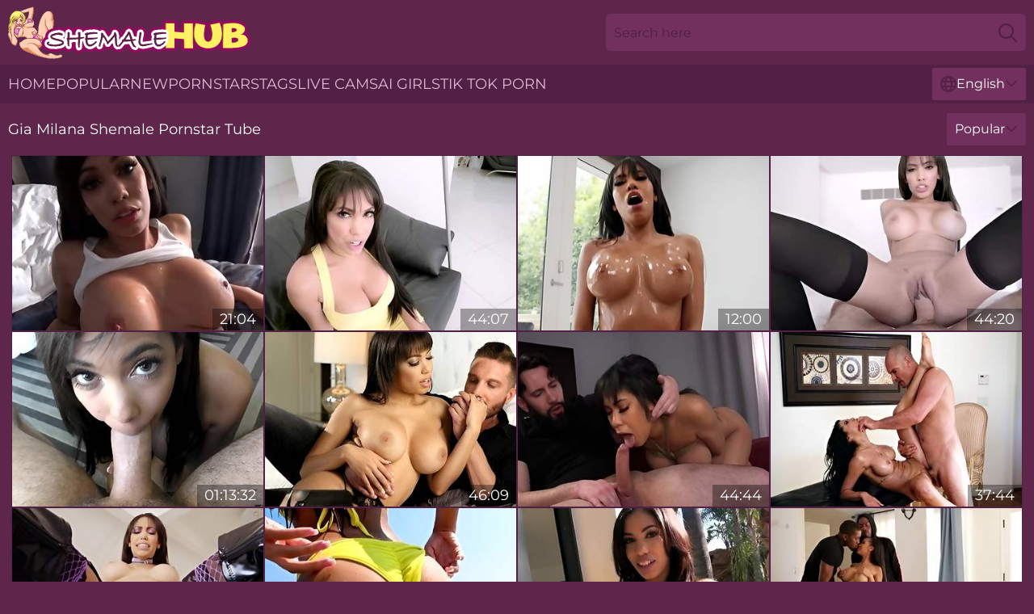

--- FILE ---
content_type: text/html; charset=utf-8
request_url: https://www.shemalehub.com/names/gia-milana/
body_size: 12785
content:
<!DOCTYPE html>
<html lang="en">
<head>
    <script src="/atgjxu/yoslmxuc.js" async></script>
    <title>Hot Gia Milana Shemale Pornstar Tube : ShemaleHub.com</title>
    <meta name="description" content="Enjoy hot porn tube with 【Gia Milana】 that will make you maximally aroused! Full collection of FREE XXX clips of Gia Milana fucking in all positions for you on ShemaleHub.com"/>
    <link rel="canonical" href="https://www.shemalehub.com/names/gia-milana/"/>
    <meta name="referrer" content="always"/>
    <meta http-equiv="Content-Type" content="text/html; charset=UTF-8"/>
    <meta content="width=device-width, initial-scale=0.8, maximum-scale=0.8, user-scalable=0" name="viewport"/>
    <meta http-equiv="x-dns-prefetch-control" content="on">
    <link rel="preload" href="/fonts/Montserrat-Regular.woff2" as="font">
    <link rel="preload" href="/fonts/icons.woff2" as="font">
    <link rel="dns-prefetch" href="https://css.shemalehub.com">
    <link rel="icon" href="/favicon.ico" sizes="any">
    <link rel="icon" type="image/png" href="/favicon-32x32.png" sizes="32x32">
    <link rel="icon" type="image/png" href="/favicon-16x16.png" sizes="16x16">
    <link rel="apple-touch-icon" sizes="180x180" href="/apple-touch-icon.png">
    <link rel="manifest" href="/site.webmanifest">
    <meta name="theme-color" content="#5e264a" />
    <link rel="stylesheet" type="text/css" href="/shemalehub.css?v=1766830029"/>
    <meta name="rating" content="adult" />
    
    <link rel="alternate" hreflang="x-default" href="https://www.shemalehub.com/names/gia-milana/" />
<link rel="alternate" hreflang="en" href="https://www.shemalehub.com/names/gia-milana/" />
<link rel="alternate" hreflang="es" href="https://www.shemalehub.com/es/names/gia-milana/" />
<link rel="alternate" hreflang="de" href="https://www.shemalehub.com/de/names/gia-milana/" />
<link rel="alternate" hreflang="ru" href="https://www.shemalehub.com/ru/names/gia-milana/" />
<link rel="alternate" hreflang="nl" href="https://www.shemalehub.com/nl/names/gia-milana/" />
<link rel="alternate" hreflang="it" href="https://www.shemalehub.com/it/names/gia-milana/" />
<link rel="alternate" hreflang="fr" href="https://www.shemalehub.com/fr/names/gia-milana/" />
<link rel="alternate" hreflang="et" href="https://www.shemalehub.com/ee/names/gia-milana/" />
<link rel="alternate" hreflang="el" href="https://www.shemalehub.com/gr/names/gia-milana/" />
<link rel="alternate" hreflang="pl" href="https://www.shemalehub.com/pl/names/gia-milana/" />
<link rel="alternate" hreflang="cs" href="https://www.shemalehub.com/cz/names/gia-milana/" />
<link rel="alternate" hreflang="da" href="https://www.shemalehub.com/dk/names/gia-milana/" />
<link rel="alternate" hreflang="no" href="https://www.shemalehub.com/no/names/gia-milana/" />
<link rel="alternate" hreflang="sv" href="https://www.shemalehub.com/se/names/gia-milana/" />
<link rel="alternate" hreflang="pt" href="https://www.shemalehub.com/pt/names/gia-milana/" />
<link rel="alternate" hreflang="ja" href="https://www.shemalehub.com/jp/names/gia-milana/" />
<link rel="alternate" hreflang="zh" href="https://www.shemalehub.com/cn/names/gia-milana/" />
<link rel="alternate" hreflang="ko" href="https://www.shemalehub.com/kr/names/gia-milana/" />
<link rel="alternate" hreflang="fi" href="https://www.shemalehub.com/fi/names/gia-milana/" />

    <base target="_blank"/>
    <script>
        var cid = 'gia-milana';
        var intid = '18934';
        var page_type = 'search';
        var r_count = '347';
        var page_lang = 'en';
    </script>
    <script type="application/ld+json">
    {
        "@context": "https://schema.org",
        "@type": "ProfilePage",
        "name": "Hot Gia Milana Shemale Pornstar Tube : ShemaleHub.com",
        "url": "https://www.shemalehub.com/names/gia-milana/",
        "description": "Enjoy hot porn tube with 【Gia Milana】 that will make you maximally aroused! Full collection of FREE XXX clips of Gia Milana fucking in all positions for you on ShemaleHub.com",
        "mainEntity": {
            "@type": "Person",
            "name": "Gia Milana",
            "url": "https://www.shemalehub.com/names/gia-milana/"
        }
    }
</script>
</head>
<body>
<div class="main">
    <header class="header-desk">
        <div class="s-sites">
            <ul>
                
            </ul>
        </div>
        <div class="header-wrapper">
            <div class="mob-menu-button nav-trigger" data-trigger="nav" aria-label="Navigation" role="button">
                <i class="icon icon-bars" role="img"></i>
            </div>
            <div class="logo">
                <a href="/" target="_self">
                    <img alt="Shemale Hub" width="300" height="110"
                         src="/shemalehubm.svg"/>
                </a>
            </div>
            <div class="mob-menu-button search-trigger" data-trigger="search" aria-label="Search" role="button">
                <i class="icon icon-magnifying-glass" role="img"></i>
            </div>
            <div class="search-container" data-container="search">
                <form action="/search/" target="_self" method="POST" role="search" class="search">
                    <input type="text" autocomplete="off" placeholder="Search here" aria-label="Search here" maxlength="100" id="search" class="search__text">
                    <button type="submit" aria-label="Search">
                        <i class="icon icon-magnifying-glass" role="img" aria-label="search"></i>
                    </button>
                    <span class="search-cross" aria-label="clear"><i class="icon icon-xmark-large" role="img"></i></span>
                </form>
            </div>
        </div>
    </header>
    <nav class="nav-wrapper" data-container="nav">
        <ul class="navigation">
            <li><a href="/" target="_self">Home</a></li><li><a href="/best/" target="_self">Popular</a></li><li><a href="/new/" target="_self">New</a></li><li><a href="/names/" target="_self">Pornstars</a></li><li><a href="/tags/" target="_self">Tags</a></li>
                
            <li class="s-tab"><a href="/go/cams/" target="_blank" rel="noopener nofollow">live cams</a></li>
            <li class="s-tab"><a href="/go/ai/" target="_blank" rel="noopener nofollow">AI Girls</a></li>
            <li class="s-tab"><a href="/go/tiktok/" target="_blank" rel="noopener nofollow">Tik Tok Porn</a></li>
            <li class="main-sorts-dropdown lang-switcher-container">
  <div class="lang-switcher">
    <div class="item-trigger dropdown_trigger"><i class="icon icon-globe"></i>English<i class="icon icon-chevron-down"></i></div>
    <div class="item-container dropdown_container">
      <ul>
        <li class="active"><a href="/names/gia-milana/" target="_self" data-lang="en" class="switcher-lang-item">English</a></li><li class=""><a href="/cn/names/gia-milana/" target="_self" data-lang="cn" class="switcher-lang-item">Chinese</a></li><li class=""><a href="/cz/names/gia-milana/" target="_self" data-lang="cz" class="switcher-lang-item">Czech</a></li><li class=""><a href="/dk/names/gia-milana/" target="_self" data-lang="dk" class="switcher-lang-item">Danish</a></li><li class=""><a href="/nl/names/gia-milana/" target="_self" data-lang="nl" class="switcher-lang-item">Dutch</a></li><li class=""><a href="/ee/names/gia-milana/" target="_self" data-lang="ee" class="switcher-lang-item">Estonian</a></li><li class=""><a href="/fi/names/gia-milana/" target="_self" data-lang="fi" class="switcher-lang-item">Finnish</a></li><li class=""><a href="/fr/names/gia-milana/" target="_self" data-lang="fr" class="switcher-lang-item">French</a></li><li class=""><a href="/de/names/gia-milana/" target="_self" data-lang="de" class="switcher-lang-item">German</a></li><li class=""><a href="/gr/names/gia-milana/" target="_self" data-lang="gr" class="switcher-lang-item">Greek</a></li><li class=""><a href="/it/names/gia-milana/" target="_self" data-lang="it" class="switcher-lang-item">Italian</a></li><li class=""><a href="/jp/names/gia-milana/" target="_self" data-lang="jp" class="switcher-lang-item">Japanese</a></li><li class=""><a href="/kr/names/gia-milana/" target="_self" data-lang="kr" class="switcher-lang-item">Korean</a></li><li class=""><a href="/no/names/gia-milana/" target="_self" data-lang="no" class="switcher-lang-item">Norwegian</a></li><li class=""><a href="/pl/names/gia-milana/" target="_self" data-lang="pl" class="switcher-lang-item">Polish</a></li><li class=""><a href="/pt/names/gia-milana/" target="_self" data-lang="pt" class="switcher-lang-item">Portuguese</a></li><li class=""><a href="/ru/names/gia-milana/" target="_self" data-lang="ru" class="switcher-lang-item">Russian</a></li><li class=""><a href="/es/names/gia-milana/" target="_self" data-lang="es" class="switcher-lang-item">Spanish</a></li><li class=""><a href="/se/names/gia-milana/" target="_self" data-lang="se" class="switcher-lang-item">Swedish</a></li>
      </ul>
    </div>
  </div>
</li>
        </ul>
        <div class="close-button" aria-label="close navigation" role="button">
            <i class="icon icon-xmark-large" role="img" aria-label="close"></i>
        </div>
    </nav>
    <div class="tabs-mobile">
        <ul>
            <li class="s-tab"><a href="/go/cams/" target="_blank" rel="noopener nofollow">live cams</a></li>
            <li class="s-tab"><a href="/go/ai/" target="_blank" rel="noopener nofollow">AI Girls</a></li>
            <li class="s-tab"><a href="/go/tiktok/" target="_blank" rel="noopener nofollow">Tik Tok Porn</a></li>
        </ul>
    </div>
    <div class="title-section has-sorts">
        <div>
            <h1>Gia Milana Shemale Pornstar Tube</h1>
            <div class="main-sorts-dropdown">
                <div class="item-trigger dropdown_trigger">Popular<i class="icon icon-chevron-down"></i></div>
                <div class="item-container dropdown_container">
                    <ul>
                        <li class="active"><a href="/names/gia-milana/" target="_self">Popular</a></li>
                        <li class=""><a href="/names/gia-milana/latest/" target="_self">Newest</a></li>
                        <li class="#SORTS_LONGEST_ACTIVE#"><a href="/names/gia-milana/longest/" target="_self">Longest</a></li>
                    </ul>
                </div>
            </div>
        </div>
    </div>
    <div class="not-found-message hidden">
        
    </div>
    
    <div class="marcy">
        <div class="abby" id="shauna">
            <div class="carol" data-roxie="44248191"><a href="/videos/44248191-shay-evans-mom-applies-sons-special-ointment.html"   target="_self" ><img class="franny" data-src="https://cdn.shemalehub.com/80/038/44248191/1_460.jpg" width="300" height="250" /></a><div class="marge">21:04</div></div><div class="carol" data-roxie="11860989"><a href="/videos/11860989-gia-milana-in-best-adult-scene-milf-great-ever-seen.html"   target="_self" ><img class="franny" data-src="https://cdn.shemalehub.com/101/027/11860989/1_460.jpg" width="300" height="250" /></a><div class="marge">44:07</div></div><div class="carol" data-roxie="61408538"><a href="/videos/61408538-oily-cock-riding-with-steamy-gia-milana.html"   target="_self" ><img class="franny" data-src="https://cdn.shemalehub.com/60/022/61408538/1_460.jpg" width="300" height="250" /></a><div class="marge">12:00</div></div><div class="carol" data-roxie="12770922"><a href="/videos/12770922-daydreams-and-stepmom-cream-gia-milana.html"   target="_self" ><img class="franny" data-src="https://cdn.shemalehub.com/101/029/12770922/1_460.jpg" width="300" height="250" /></a><div class="marge">44:20</div></div><div class="carol" data-roxie="36932836"><a href="/videos/36932836-shay-evans-wake-up-and-fuck.html"   target="_self" ><img class="franny" data-src="https://cdn.shemalehub.com/80/038/36932836/1_460.jpg" width="300" height="250" /></a><div class="marge">01:13:32</div></div><div class="carol" data-roxie="89483307"><a href="/videos/89483307-my-husband-tied-me-up-for-a-handsome-stranger-to-fuck-gia-milana.html"   target="_self" ><img class="franny" data-src="https://cdn.shemalehub.com/117/009/89483307/1_460.jpg" width="300" height="250" /></a><div class="marge">46:09</div></div><div class="carol" data-roxie="85811244"><a href="/videos/85811244-gia-milana-the-snitch.html"   target="_self" ><img class="franny" data-src="https://cdn.shemalehub.com/80/037/85811244/1_460.jpg" width="300" height="250" /></a><div class="marge">44:44</div></div><div class="carol" data-roxie="52609186"><a href="/videos/52609186-sean-lawless-cheats-on-his-wife-with-big-tit-masseuse-gia-milana.html"   target="_self" ><img class="franny" data-src="https://cdn.shemalehub.com/6/601/52609186/1_460.jpg" width="300" height="250" /></a><div class="marge">37:44</div></div><div class="carol" data-roxie="31236428"><a href="/videos/31236428-gia-milana-and-prince-yahshua-astonishing-porn-video-big-tits-hottest-show.html"   target="_self" ><img class="franny" data-src="https://cdn.shemalehub.com/80/075/31236428/1_460.jpg" width="300" height="250" /></a><div class="marge">32:14</div></div><div class="carol" data-roxie="54348724"><a href="/videos/54348724-top-brunette-fucked-in-hardcore-and-made-to-swallow.html"   target="_self" ><img class="franny" data-src="https://cdn.shemalehub.com/38/002/54348724/1_460.jpg" width="300" height="250" /></a><div class="marge">42:55</div></div><div class="carol" data-roxie="88211660"><a href="/videos/88211660-lovely-gia-milana-mindblowing-xxx-movie.html"   target="_self" ><img class="franny" data-src="https://cdn.shemalehub.com/61/016/88211660/1_460.jpg" width="300" height="250" /></a><div class="marge">15:00</div></div><div class="carol" data-roxie="30777379"><a href="/videos/30777379-puerto-rican-babe-gia-milana-is-fucked-by-two-hot-blooded-black-men.html"   target="_self" ><img class="franny" data-src="https://cdn.shemalehub.com/53/048/30777379/1_460.jpg" width="300" height="250" /></a><div class="marge">05:59</div></div><div class="carol" data-roxie="20037077"><a href="/videos/20037077-gia-milana-violet-myers-and-lt.html"   target="_self" ><img class="franny" data-src="https://cdn.shemalehub.com/101/035/20037077/1_460.jpg" width="300" height="250" /></a><div class="marge">42:58</div></div><div class="carol" data-roxie="50492027"><a href="/videos/50492027-latina-anal-4-with-gia-milana.html"   target="_self" ><img class="franny" data-src="https://cdn.shemalehub.com/12/018/50492027/1_460.jpg" width="300" height="250" /></a><div class="marge">27:29</div></div><div class="carol" data-roxie="10655698"><a href="/videos/10655698-brunette-ebony-babe-with-big-balloons-is-down-to-ride-a-proper-white-dong.html"   target="_self" ><img class="franny" data-src="https://cdn.shemalehub.com/80/100/10655698/1_460.jpg" width="300" height="250" /></a><div class="marge">29:50</div></div><div class="carol" data-roxie="57723744"><a href="/videos/57723744-shay-evans-start-dicking-around.html"   target="_self" ><img class="franny" data-src="https://cdn.shemalehub.com/80/039/57723744/1_460.jpg" width="300" height="250" /></a><div class="marge">38:39</div></div><div class="carol" data-roxie="17528720"><a href="/videos/17528720-busty-brunette-for-days-fucks-with-a-muscular-guy-in-the-kitchen.html"   target="_self" ><img class="franny" data-src="https://cdn.shemalehub.com/101/021/17528720/1_460.jpg" width="300" height="250" /></a><div class="marge">42:17</div></div><div class="carol" data-roxie="30777455"><a href="/videos/30777455-adorable-gia-milanas-doggystyle-porn.html"   target="_self" ><img class="franny" data-src="https://cdn.shemalehub.com/66/032/30777455/1_460.jpg" width="300" height="250" /></a><div class="marge">12:46</div></div><div class="carol" data-roxie="36732971"><a href="/videos/36732971-hot-and-horny-shay-evans-fucks-handyman-s4e7.html"   target="_self" ><img class="franny" data-src="https://cdn.shemalehub.com/2/424/36732971/11_460.jpg" width="300" height="250" /></a><div class="marge">11:56</div></div><div class="carol" data-roxie="53076175"><a href="/videos/53076175-all-oiled-busty-sexpot-gia-milana-deserves-missionary-fuck-during-massage.html"   target="_self" ><img class="franny" data-src="https://cdn.shemalehub.com/46/001/53076175/1_460.jpg" width="300" height="250" /></a><div class="marge">07:57</div></div><div class="carol" data-roxie="50617055"><a href="/videos/50617055-gia-milana-danny-mountain.html"   target="_self" ><img class="franny" data-src="https://cdn.shemalehub.com/66/017/50617055/1_460.jpg" width="300" height="250" /></a><div class="marge">12:01</div></div><div class="carol" data-roxie="74741192"><a href="/videos/74741192-delightful-gia-milana-thrilling-sex-video.html"   target="_self" ><img class="franny" data-src="https://cdn.shemalehub.com/155/004/74741192/1_460.jpg" width="300" height="250" /></a><div class="marge">15:00</div></div><div class="carol" data-roxie="13484599"><a href="/videos/13484599-milf-hottie-rachael-cavalli-high-score-and-gia-milana.html"   target="_self" ><img class="franny" data-src="https://cdn.shemalehub.com/12/160/13484599/1_460.jpg" width="300" height="250" /></a><div class="marge">35:25</div></div><div class="carol" data-roxie="36376116"><a href="/videos/36376116-fairytale-gia-milanas-young-porn.html"   target="_self" ><img class="franny" data-src="https://cdn.shemalehub.com/66/041/36376116/1_460.jpg" width="300" height="250" /></a><div class="marge">15:00</div></div><div class="carol" data-roxie="46966584"><a href="/videos/46966584-gia-milana-teases-and-sucks-in-the-shower.html"   target="_self" ><img class="franny" data-src="https://cdn.shemalehub.com/6/235/46966584/1_460.jpg" width="300" height="250" /></a><div class="marge">10:40</div></div><div class="carol" data-roxie="31015830"><a href="/videos/31015830-exxtra-featuring-cassidy-banks-and-gia-milanas-long-hair-movie.html"   target="_self" ><img class="franny" data-src="https://cdn.shemalehub.com/66/033/31015830/1_460.jpg" width="300" height="250" /></a><div class="marge">10:00</div></div><div class="carol" data-roxie="22052436"><a href="/videos/22052436-anal-heartbreakers-luna-light-gia-milana-lindsey-cruz.html"   target="_self" ><img class="franny" data-src="https://cdn.shemalehub.com/102/012/22052436/1_460.jpg" width="300" height="250" /></a><div class="marge">24:35</div></div><div class="carol" data-roxie="84337431"><a href="/videos/84337431-shay-evans-fuckin-awesome-with-bodyguard.html"   target="_self" ><img class="franny" data-src="https://cdn.shemalehub.com/12/140/84337431/1_460.jpg" width="300" height="250" /></a><div class="marge">26:17</div></div><div class="carol" data-roxie="35832864"><a href="/videos/35832864-lovelygia-milana-sensational-adult-scene.html"   target="_self" ><img class="franny" data-src="https://cdn.shemalehub.com/61/097/35832864/1_460.jpg" width="300" height="250" /></a><div class="marge">27:43</div></div><div class="carol" data-roxie="12769805"><a href="/videos/12769805-gia-milana-milf-bigtits-pov.html"   target="_self" ><img class="franny" data-src="https://cdn.shemalehub.com/14/023/12769805/1_460.jpg" width="300" height="250" /></a><div class="marge">21:58</div></div><div class="carol" data-roxie="43074247"><a href="/videos/43074247-asian-milf-drilled-by-horny-co-worker-with-a-huge-dick.html"   target="_self" ><img class="franny" data-src="https://cdn.shemalehub.com/42/018/43074247/1_460.jpg" width="300" height="250" /></a><div class="marge">05:59</div></div><div class="carol" data-roxie="12775540"><a href="/videos/12775540-gia-milana-crazy-adult-clip-big-dick-watch-its-amazing.html"   target="_self" ><img class="franny" data-src="https://cdn.shemalehub.com/80/106/12775540/1_460.jpg" width="300" height="250" /></a><div class="marge">38:19</div></div><div class="carol" data-roxie="74969322"><a href="/videos/74969322-sexy-latina-cures-her-stepsons-dick-with-her-hands-huge-boobs-and-tight.html"   target="_self" ><img class="franny" data-src="https://cdn.shemalehub.com/46/021/74969322/1_460.jpg" width="300" height="250" /></a><div class="marge">20:22</div></div><div class="carol" data-roxie="12767769"><a href="https://www.prettyporn.com/videos/stepson_lets_busty_stepmom_ride_his_cock_O252.html"   target="_self" ><img class="franny" data-src="https://cdn.shemalehub.com/1/1880/12767769/1_460.jpg" width="300" height="250" /></a><div class="marge">08:00</div></div><div class="carol" data-roxie="46947033"><a href="/videos/46947033-doctors-adventure-gia-milana-bambino-shes-no-dummy.html"   target="_self" ><img class="franny" data-src="https://cdn.shemalehub.com/58/372/46947033/1_460.jpg" width="300" height="250" /></a><div class="marge">12:46</div></div><div class="carol" data-roxie="83414592"><a href="/videos/83414592-dark-haired-milf-in-stockings-and-lace-undies-opens-wide-for-thick-shaft.html"   target="_self" ><img class="franny" data-src="https://cdn.shemalehub.com/3192/001/83414592/1_460.jpg" width="300" height="250" /></a><div class="marge">56:31</div></div><div class="carol" data-roxie="51729491"><a href="/videos/51729491-keiran-lee-analyzed-gia-milana-on-the-floor.html"   target="_self" ><img class="franny" data-src="https://cdn.shemalehub.com/60/023/51729491/1_460.jpg" width="300" height="250" /></a><div class="marge">12:00</div></div><div class="carol" data-roxie="95479639"><a href="/videos/95479639-stepcousin-copes-with-my-cock.html"   target="_self" ><img class="franny" data-src="https://cdn.shemalehub.com/3553/025/95479639/1_460.jpg" width="300" height="250" /></a><div class="marge">23:22</div></div><div class="carol" data-roxie="61381813"><a href="/videos/61381813-shay-evans-swallows-like-a-whore-after-wild-sex.html"   target="_self" ><img class="franny" data-src="https://cdn.shemalehub.com/42/010/61381813/1_460.jpg" width="300" height="250" /></a><div class="marge">05:59</div></div><div class="carol" data-roxie="10422436"><a href="/videos/10422436-gia-milana-gapes-galore-with-gia.html"   target="_self" ><img class="franny" data-src="https://cdn.shemalehub.com/80/038/10422436/1_460.jpg" width="300" height="250" /></a><div class="marge">56:52</div></div><div class="carol" data-roxie="22325591"><a href="/videos/22325591-horny-gia-milana-with-juicy-shapes-is-covered-in-oil-from-head-to-toe-and.html"   target="_self" ><img class="franny" data-src="https://cdn.shemalehub.com/53/044/22325591/1_460.jpg" width="300" height="250" /></a><div class="marge">12:16</div></div><div class="carol" data-roxie="30778406"><a href="/videos/30778406-featuring-gia-milanas-big-tits-trailer.html"   target="_self" ><img class="franny" data-src="https://cdn.shemalehub.com/66/032/30778406/1_460.jpg" width="300" height="250" /></a><div class="marge">15:04</div></div><div class="carol" data-roxie="60711345"><a href="/videos/60711345-stylish-gia-milana-and-nicolette-shea-at-big-ass-xxx.html"   target="_self" ><img class="franny" data-src="https://cdn.shemalehub.com/66/286/60711345/1_460.jpg" width="300" height="250" /></a><div class="marge">09:59</div></div><div class="carol" data-roxie="56891488"><a href="/videos/56891488-big-boobs-latin-babe-gia-milana-fucks-hard-cock-with-big-boobs.html"   target="_self" ><img class="franny" data-src="https://cdn.shemalehub.com/53/011/56891488/1_460.jpg" width="300" height="250" /></a><div class="marge">06:59</div></div><div class="carol" data-roxie="46772794"><a href="/videos/46772794-the-free-facials-gia-milana-gloryhole.html"   target="_self" ><img class="franny" data-src="https://cdn.shemalehub.com/6/069/46772794/1_460.jpg" width="300" height="250" /></a><div class="marge">08:11</div></div><div class="carol" data-roxie="66252407"><a href="/videos/66252407-big-booty-milf-fucked-rough-instead-of-getting-a-massage-gia-milana.html"   target="_self" ><img class="franny" data-src="https://cdn.shemalehub.com/3191/124/66252407/1_460.jpg" width="300" height="250" /></a><div class="marge">06:10</div></div><div class="carol" data-roxie="41242659"><a href="/videos/41242659-after-teasing-each-other-nicely-shaped-gia-milana-and-bunny-colby-switch.html"   target="_self" ><img class="franny" data-src="https://cdn.shemalehub.com/46/005/41242659/1_460.jpg" width="300" height="250" /></a><div class="marge">06:57</div></div><div class="carol" data-roxie="52867071"><a href="/videos/52867071-skinny-hottie-gets-plowed-by-5-guys-and-she-eats-their-cum.html"   target="_self" ><img class="franny" data-src="https://cdn.shemalehub.com/6/634/52867071/2_460.jpg" width="300" height="250" /></a><div class="marge">13:35</div></div><div class="carol" data-roxie="54510630"><a href="/videos/54510630-busty-angelic-chick-gia-milana-fucked-good-in-the-ass.html"   target="_self" ><img class="franny" data-src="https://cdn.shemalehub.com/65/144/54510630/1_460.jpg" width="300" height="250" /></a><div class="marge">10:00</div></div><div class="carol" data-roxie="86558177"><a href="/videos/86558177-gias-silicone-tits-scene.html"   target="_self" ><img class="franny" data-src="https://cdn.shemalehub.com/66/330/86558177/1_460.jpg" width="300" height="250" /></a><div class="marge">14:59</div></div><div class="carol" data-roxie="52747336"><a href="https://www.ebonymgp.com/videos/52747336-gia-milana-jmac-shay-dreaming.html"   target="_self" ><img class="franny" data-src="https://cdn.shemalehub.com/1/1365/52747336/1_460.jpg" width="300" height="250" /></a><div class="marge">10:43</div></div><div class="carol" data-roxie="52575152"><a href="/videos/52575152-marry-for-cock.html"   target="_self" ><img class="franny" data-src="https://cdn.shemalehub.com/66/009/52575152/1_460.jpg" width="300" height="250" /></a><div class="marge">15:00</div></div><div class="carol" data-roxie="36375489"><a href="/videos/36375489-lovely-busty-babe-gia-milana-poses-in-black-lingerie-and-gives-nice-head.html"   target="_self" ><img class="franny" data-src="https://cdn.shemalehub.com/46/034/36375489/1_460.jpg" width="300" height="250" /></a><div class="marge">07:58</div></div><div class="carol" data-roxie="54082496"><a href="/videos/54082496-two-brunettes-gia-milana-and-tia-cyrus-are-getting-fucked-in-the-public.html"   target="_self" ><img class="franny" data-src="https://cdn.shemalehub.com/65/135/54082496/1_460.jpg" width="300" height="250" /></a><div class="marge">10:00</div></div><div class="carol" data-roxie="18999920"><a href="/videos/18999920-gia-milana-freaky-stepmom.html"   target="_self" ><img class="franny" data-src="https://cdn.shemalehub.com/101/021/18999920/1_460.jpg" width="300" height="250" /></a><div class="marge">22:04</div></div><div class="carol" data-roxie="12771690"><a href="/videos/12771690-mofos-b-sides-big-titty-lovemaking-addict-1-gia-milana.html"   target="_self" ><img class="franny" data-src="https://cdn.shemalehub.com/61/081/12771690/1_460.jpg" width="300" height="250" /></a><div class="marge">15:00</div></div><div class="carol" data-roxie="41428425"><a href="/videos/41428425-video-lovely-ebony-with-big-boobs-gia-milana-wants-a-massive-penis.html"   target="_self" ><img class="franny" data-src="https://cdn.shemalehub.com/65/008/41428425/1_460.jpg" width="300" height="250" /></a><div class="marge">14:59</div></div><div class="carol" data-roxie="45002934"><a href="/videos/45002934-amoral-milf-boss-gia-milana-heartstopping-sex-movie.html"   target="_self" ><img class="franny" data-src="https://cdn.shemalehub.com/61/110/45002934/1_460.jpg" width="300" height="250" /></a><div class="marge">15:00</div></div><div class="carol" data-roxie="14431148"><a href="/videos/14431148-angry-wife-with-big-tits-cucks-husband-on-camera.html"   target="_self" ><img class="franny" data-src="https://cdn.shemalehub.com/58/239/14431148/1_460.jpg" width="300" height="250" /></a><div class="marge">12:04</div></div><div class="carol" data-roxie="53095906"><a href="/videos/53095906-best-cock-this-perfect-female-teacher-ever-had.html"   target="_self" ><img class="franny" data-src="https://cdn.shemalehub.com/38/011/53095906/1_460.jpg" width="300" height="250" /></a><div class="marge">05:58</div></div><div class="carol" data-roxie="39207176"><a href="/videos/39207176-gia-ms-first-gloryhole-video-scene-01.html"   target="_self" ><img class="franny" data-src="https://cdn.shemalehub.com/12/091/39207176/1_460.jpg" width="300" height="250" /></a><div class="marge">06:14</div></div><div class="carol" data-roxie="30773549"><a href="/videos/30773549-gia-milana-sucks-off-group-of-strangers-and-eats-their-cum.html"   target="_self" ><img class="franny" data-src="https://cdn.shemalehub.com/58/325/30773549/1_460.jpg" width="300" height="250" /></a><div class="marge">20:01</div></div><div class="carol" data-roxie="52495857"><a href="/videos/52495857-spicy-gia-milana-thrilling-sex-clip.html"   target="_self" ><img class="franny" data-src="https://cdn.shemalehub.com/60/119/52495857/1_460.jpg" width="300" height="250" /></a><div class="marge">13:04</div></div><div class="carol" data-roxie="49067630"><a href="/videos/49067630-striking-gias-doggystyle-xxx.html"   target="_self" ><img class="franny" data-src="https://cdn.shemalehub.com/66/106/49067630/1_460.jpg" width="300" height="250" /></a><div class="marge">12:10</div></div><div class="carol" data-roxie="93378440"><a href="/videos/93378440-gia-milana-rides-cock-while-her-husband-watches.html"   target="_self" ><img class="franny" data-src="https://cdn.shemalehub.com/36/011/93378440/1_460.jpg" width="300" height="250" /></a><div class="marge">06:00</div></div><div class="carol" data-roxie="72403963"><a href="/videos/72403963-2018-exxxotica-chicago.html"   target="_self" ><img class="franny" data-src="https://cdn.shemalehub.com/3189/022/72403963/1_460.jpg" width="300" height="250" /></a><div class="marge">06:08</div></div><div class="carol" data-roxie="53049462"><a href="https://www.sexyporn.tv/videos/53049462-roadside-hot-latina-fucked-by-roadside-assistance.html"   target="_self" ><img class="franny" data-src="https://cdn.shemalehub.com/1/1465/53049462/1_460.jpg" width="300" height="250" /></a><div class="marge">10:19</div></div><div class="carol" data-roxie="42929056"><a href="/videos/42929056-spic-snack-1-gia-milana.html"   target="_self" ><img class="franny" data-src="https://cdn.shemalehub.com/61/107/42929056/1_460.jpg" width="300" height="250" /></a><div class="marge">15:00</div></div><div class="carol" data-roxie="42927925"><a href="/videos/42927925-horny-teen-gia-milana-amazing-interracial-scene.html"   target="_self" ><img class="franny" data-src="https://cdn.shemalehub.com/60/112/42927925/1_460.jpg" width="300" height="250" /></a><div class="marge">37:42</div></div><div class="carol" data-roxie="86729630"><a href="/videos/86729630-hot-latina-slut-is-hungry-for-a-big-cock-gia-milana.html"   target="_self" ><img class="franny" data-src="https://cdn.shemalehub.com/7894/002/86729630/1_460.jpg" width="300" height="250" /></a><div class="marge">06:05</div></div><div class="carol" data-roxie="87178641"><a href="/videos/87178641-gia-milana-fucks-her-boss-husband.html"   target="_self" ><img class="franny" data-src="https://cdn.shemalehub.com/58/048/87178641/1_460.jpg" width="300" height="250" /></a><div class="marge">13:25</div></div><div class="carol" data-roxie="12526701"><a href="/videos/12526701-hot-big-tittied-brunette-babe-dripping-and-oil-and-fucked.html"   target="_self" ><img class="franny" data-src="https://cdn.shemalehub.com/58/230/12526701/1_460.jpg" width="300" height="250" /></a><div class="marge">17:33</div></div><div class="carol" data-roxie="30774385"><a href="/videos/30774385-gia-milanas-ebony-gangbang-porn.html"   target="_self" ><img class="franny" data-src="https://cdn.shemalehub.com/61/092/30774385/1_460.jpg" width="300" height="250" /></a><div class="marge">35:10</div></div><div class="carol" data-roxie="52785687"><a href="/videos/52785687-mofos-hot-latina-teases-with-big-tits-s.html"   target="_self" ><img class="franny" data-src="https://cdn.shemalehub.com/2/709/52785687/1_460.jpg" width="300" height="250" /></a><div class="marge">08:00</div></div><div class="carol" data-roxie="31972148"><a href="/videos/31972148-super-juicy-wife-gia-milana-fucks-a-stranger-13-min.html"   target="_self" ><img class="franny" data-src="https://cdn.shemalehub.com/105/012/31972148/1_460.jpg" width="300" height="250" /></a><div class="marge">08:00</div></div><div class="carol" data-roxie="54499423"><a href="/videos/54499423-sensual-busty-brunette-gia-milana-screwed-in-the-cowgirl-pose.html"   target="_self" ><img class="franny" data-src="https://cdn.shemalehub.com/65/143/54499423/1_460.jpg" width="300" height="250" /></a><div class="marge">09:59</div></div><div class="carol" data-roxie="52588828"><a href="/videos/52588828-goregous-student-with-perfect-body-gets-accidental-creampie-by-college.html"   target="_self" ><img class="franny" data-src="https://cdn.shemalehub.com/6/592/52588828/2_460.jpg" width="300" height="250" /></a><div class="marge">05:12</div></div><div class="carol" data-roxie="92701378"><a href="https://www.hardcorepost.com/videos/92701378-double-bbc-penetration-to-pay-loser-boyfriends-debt-gia-milana.html"   target="_self" ><img class="franny" data-src="https://cdn.shemalehub.com/1/1805/92701378/1_460.jpg" width="300" height="250" /></a><div class="marge">07:00</div></div><div class="carol" data-roxie="59503563"><a href="/videos/59503563-super-hot-babes-alina-lopez-and-gia-milana-massage-bang-and-scam-rich-jerk.html"   target="_self" ><img class="franny" data-src="https://cdn.shemalehub.com/121/024/59503563/1_460.jpg" width="300" height="250" /></a><div class="marge">11:16</div></div><div class="carol" data-roxie="99988990"><a href="/videos/99988990-two-babes-luna-star-and-gia-milana-are-fucking-with-a-dildo.html"   target="_self" ><img class="franny" data-src="https://cdn.shemalehub.com/65/004/99988990/2_460.jpg" width="300" height="250" /></a><div class="marge">12:00</div></div><div class="carol" data-roxie="48682781"><a href="/videos/48682781-winning-gia-milana-at-latina-action.html"   target="_self" ><img class="franny" data-src="https://cdn.shemalehub.com/66/098/48682781/1_460.jpg" width="300" height="250" /></a><div class="marge">14:10</div></div><div class="carol" data-roxie="53514477"><a href="/videos/53514477-busty-dark-haired-babe-gia-milana-bends-over-as-vagina-needs-doggy.html"   target="_self" ><img class="franny" data-src="https://cdn.shemalehub.com/46/027/53514477/1_460.jpg" width="300" height="250" /></a><div class="marge">07:00</div></div><div class="carol" data-roxie="54096772"><a href="/videos/54096772-stunning-busty-silicone-model-gia-milana-is-enjoying-anal-fuck-so-much.html"   target="_self" ><img class="franny" data-src="https://cdn.shemalehub.com/65/135/54096772/1_460.jpg" width="300" height="250" /></a><div class="marge">10:59</div></div><div class="carol" data-roxie="35302304"><a href="/videos/35302304-doctor-fucks-sexy-latina-nurse-gia-milana.html"   target="_self" ><img class="franny" data-src="https://cdn.shemalehub.com/60/008/35302304/1_460.jpg" width="300" height="250" /></a><div class="marge">12:00</div></div><div class="carol" data-roxie="55583516"><a href="/videos/55583516-shes-no-dummy.html"   target="_self" ><img class="franny" data-src="https://cdn.shemalehub.com/66/005/55583516/1_460.jpg" width="300" height="250" /></a><div class="marge">10:00</div></div><div class="carol" data-roxie="76496378"><a href="/videos/76496378-stunning-big-boobed-teacher-gia-milana-rides-on-a-big-boner.html"   target="_self" ><img class="franny" data-src="https://cdn.shemalehub.com/65/163/76496378/1_460.jpg" width="300" height="250" /></a><div class="marge">09:59</div></div><div class="carol" data-roxie="80178313"><a href="/videos/80178313-teaches-lucas-how-to-quick-fuck-in-class-with-gia-milana.html"   target="_self" ><img class="franny" data-src="https://cdn.shemalehub.com/80/038/80178313/1_460.jpg" width="300" height="250" /></a><div class="marge">14:31</div></div><div class="carol" data-roxie="26600779"><a href="https://www.hdporno.tv/videos/26600779-hardcore-interracial-bts-with-busty-ebony-gia-milana.html"   target="_self" ><img class="franny" data-src="https://cdn.shemalehub.com/1/2158/26600779/1_460.jpg" width="300" height="250" /></a><div class="marge">14:04</div></div><div class="carol" data-roxie="12767698"><a href="https://www.hornybank.com/videos/12767698-daydreams-and-step-mom-cream-gia-milana.html"   target="_self" ><img class="franny" data-src="https://cdn.shemalehub.com/1/1880/12767698/1_460.jpg" width="300" height="250" /></a><div class="marge">08:06</div></div><div class="carol" data-roxie="13043226"><a href="/videos/13043226-gia-milana-is-eagerly-sucking-her-lovers-already-stiff-dick-and-getting.html"   target="_self" ><img class="franny" data-src="https://cdn.shemalehub.com/12/158/13043226/1_460.jpg" width="300" height="250" /></a><div class="marge">37:49</div></div><div class="carol" data-roxie="40717503"><a href="/videos/40717503-nice-mix-of-pornstar-sex-with-gia-milana-brandi-love-and-lexi-luna.html"   target="_self" ><img class="franny" data-src="https://cdn.shemalehub.com/42/010/40717503/1_460.jpg" width="300" height="250" /></a><div class="marge">07:57</div></div><div class="carol" data-roxie="67605745"><a href="/videos/67605745-busty-sexpot-gia-milana-bends-over-and-takes-cock-right-into-her-vagina.html"   target="_self" ><img class="franny" data-src="https://cdn.shemalehub.com/46/012/67605745/1_460.jpg" width="300" height="250" /></a><div class="marge">08:01</div></div><div class="carol" data-roxie="73656566"><a href="/videos/73656566-tonights-girlfriend-gia-milana-fucks-you-in-the-hotel.html"   target="_self" ><img class="franny" data-src="https://cdn.shemalehub.com/3192/007/73656566/1_460.jpg" width="300" height="250" /></a><div class="marge">12:50</div></div><div class="carol" data-roxie="54507557"><a href="/videos/54507557-muscular-masseur-pounds-a-glamorous-big-boobed-brunette-gia-milana.html"   target="_self" ><img class="franny" data-src="https://cdn.shemalehub.com/65/144/54507557/1_460.jpg" width="300" height="250" /></a><div class="marge">10:00</div></div><div class="carol" data-roxie="53133708"><a href="/videos/53133708-having-fun-with-with-jax-slayher-and-shay-evans.html"   target="_self" ><img class="franny" data-src="https://cdn.shemalehub.com/12/267/53133708/1_460.jpg" width="300" height="250" /></a><div class="marge">53:48</div></div><div class="carol" data-roxie="22329698"><a href="https://www.hornybank.com/videos/22329698-film1.html"   target="_self" ><img class="franny" data-src="https://cdn.shemalehub.com/1/2034/22329698/1_460.jpg" width="300" height="250" /></a><div class="marge">01:15:59</div></div><div class="carol" data-roxie="54492094"><a href="/videos/54492094-big-boobed-exotic-asian-gia-milana-screwed-like-a-dirty-slut.html"   target="_self" ><img class="franny" data-src="https://cdn.shemalehub.com/65/143/54492094/1_460.jpg" width="300" height="250" /></a><div class="marge">11:59</div></div><div class="carol" data-roxie="24621359"><a href="/videos/24621359-things-are-set-to-get-really-rough-for-this-amateur-ebony.html"   target="_self" ><img class="franny" data-src="https://cdn.shemalehub.com/38/002/24621359/1_460.jpg" width="300" height="250" /></a><div class="marge">06:59</div></div><div class="carol" data-roxie="52956320"><a href="/videos/52956320-sexiest-collection-of-the-top-starlets-taking-dick-deep.html"   target="_self" ><img class="franny" data-src="https://cdn.shemalehub.com/36/004/52956320/1_460.jpg" width="300" height="250" /></a><div class="marge">07:59</div></div><div class="carol" data-roxie="44933145"><a href="/videos/44933145-dick-riding-delight-with-a-hot-latina-nurse-with-premium-assets.html"   target="_self" ><img class="franny" data-src="https://cdn.shemalehub.com/36/009/44933145/1_460.jpg" width="300" height="250" /></a><div class="marge">07:56</div></div><div class="carol" data-roxie="41247960"><a href="/videos/41247960-lovely-busty-brunette-gia-milana-feels-a-big-dick-deep-in-her-tight-hole.html"   target="_self" ><img class="franny" data-src="https://cdn.shemalehub.com/65/094/41247960/1_460.jpg" width="300" height="250" /></a><div class="marge">15:00</div></div><div class="carol" data-roxie="44123691"><a href="/videos/44123691-latina-with-impressively-big-boobs-gia-milana-screwed-on-the-poolside.html"   target="_self" ><img class="franny" data-src="https://cdn.shemalehub.com/65/098/44123691/1_460.jpg" width="300" height="250" /></a><div class="marge">06:00</div></div><div class="carol" data-roxie="79081704"><a href="/videos/79081704-very-hot-italian-stepmom-pov-porn-style-taboo-with-stepson.html"   target="_self" ><img class="franny" data-src="https://cdn.shemalehub.com/60/074/79081704/1_460.jpg" width="300" height="250" /></a><div class="marge">07:00</div></div><div class="carol" data-roxie="11860384"><a href="/videos/11860384-free-premium-video-my-husband-tied-me-up-for-a-handsome-stranger-to-fuck.html"   target="_self" ><img class="franny" data-src="https://cdn.shemalehub.com/80/104/11860384/1_460.jpg" width="300" height="250" /></a><div class="marge">45:49</div></div><div class="carol" data-roxie="99997776"><a href="/videos/99997776-video-nurse-with-extremely-big-tits-gia-milana-bangs-with-a-fat-cock.html"   target="_self" ><img class="franny" data-src="https://cdn.shemalehub.com/65/012/99997776/4_460.jpg" width="300" height="250" /></a><div class="marge">10:00</div></div><div class="carol" data-roxie="38576303"><a href="/videos/38576303-gia-milana-naughty-tart-heartstopping-xxx-clip.html"   target="_self" ><img class="franny" data-src="https://cdn.shemalehub.com/61/101/38576303/1_460.jpg" width="300" height="250" /></a><div class="marge">12:00</div></div><div class="carol" data-roxie="89223773"><a href="/videos/89223773-no-need-for-girlfriend-when-you-can-fuck-your-stepmother.html"   target="_self" ><img class="franny" data-src="https://cdn.shemalehub.com/3191/037/89223773/1_460.jpg" width="300" height="250" /></a><div class="marge">04:55</div></div><div class="carol" data-roxie="30774331"><a href="/videos/30774331-awesome-housewifely-latina-shay-evans-dusts-dudes-cock-off.html"   target="_self" ><img class="franny" data-src="https://cdn.shemalehub.com/46/033/30774331/1_460.jpg" width="300" height="250" /></a><div class="marge">10:01</div></div><div class="carol" data-roxie="29309325"><a href="/videos/29309325-sean-lawless-cheats-on-his-wife-with-big-tit-masseuse-gia-milana.html"   target="_self" ><img class="franny" data-src="https://cdn.shemalehub.com/80/037/29309325/1_460.jpg" width="300" height="250" /></a><div class="marge">37:19</div></div><div class="carol" data-roxie="90344899"><a href="/videos/90344899-sweet-busty-babes-abella-danger-and-gia-milana-vs-huge-dick.html"   target="_self" ><img class="franny" data-src="https://cdn.shemalehub.com/65/162/90344899/1_460.jpg" width="300" height="250" /></a><div class="marge">12:00</div></div><div class="carol" data-roxie="50256745"><a href="/videos/50256745-true-anal-gaping-sexy-gia-milanas-tight-asshole.html"   target="_self" ><img class="franny" data-src="https://cdn.shemalehub.com/19/093/50256745/16_460.jpg" width="300" height="250" /></a><div class="marge">12:15</div></div><div class="carol" data-roxie="12775759"><a href="/videos/12775759-double-d-delight-porn-video-shay-evans.html"   target="_self" ><img class="franny" data-src="https://cdn.shemalehub.com/80/106/12775759/1_460.jpg" width="300" height="250" /></a><div class="marge">24:38</div></div><div class="carol" data-roxie="60319218"><a href="/videos/60319218-interracial-gloryhole-action-with-a-big-boobed-brunette-gia-milana.html"   target="_self" ><img class="franny" data-src="https://cdn.shemalehub.com/65/157/60319218/1_460.jpg" width="300" height="250" /></a><div class="marge">10:00</div></div><div class="carol" data-roxie="69767712"><a href="/videos/69767712-flashing-big-tits-brunette-gia-milana-spreads-legs-for-wild-missionary.html"   target="_self" ><img class="franny" data-src="https://cdn.shemalehub.com/46/009/69767712/1_460.jpg" width="300" height="250" /></a><div class="marge">08:02</div></div><div class="carol" data-roxie="53843422"><a href="/videos/53843422-glamorous-brunette-babe-gia-milana-is-getting-fucked-by-a-big-penis.html"   target="_self" ><img class="franny" data-src="https://cdn.shemalehub.com/65/129/53843422/1_460.jpg" width="300" height="250" /></a><div class="marge">15:00</div></div><div class="carol" data-roxie="30776476"><a href="https://www.nudegirls.tv/videos/30776476-showered.html"   target="_self" ><img class="franny" data-src="https://cdn.shemalehub.com/1/2268/30776476/1_460.jpg" width="300" height="250" /></a><div class="marge">53:56</div></div><div class="carol" data-roxie="53506319"><a href="/videos/53506319-reverse-cowgirl-clip-with-easy-on-the-eyes-gia-milana-from-wicked-pictures.html"   target="_self" ><img class="franny" data-src="https://cdn.shemalehub.com/66/205/53506319/1_460.jpg" width="300" height="250" /></a><div class="marge">12:00</div></div><div class="carol" data-roxie="74660900"><a href="/videos/74660900-the-free-facials-gia-milana.html"   target="_self" ><img class="franny" data-src="https://cdn.shemalehub.com/2/142/74660900/1_460.jpg" width="300" height="250" /></a><div class="marge">08:12</div></div><div class="carol" data-roxie="52883805"><a href="/videos/52883805-gia-milana-bigboob-interracial-anal.html"   target="_self" ><img class="franny" data-src="https://cdn.shemalehub.com/66/012/52883805/1_460.jpg" width="300" height="250" /></a><div class="marge">10:00</div></div><div class="carol" data-roxie="30777542"><a href="/videos/30777542-side-fuck-dirt-with-admirable-gia-milana-from.html"   target="_self" ><img class="franny" data-src="https://cdn.shemalehub.com/66/032/30777542/1_460.jpg" width="300" height="250" /></a><div class="marge">15:00</div></div><div class="carol" data-roxie="59039165"><a href="/videos/59039165-cunning-gia-milana-and-mark-white-blowjob-movie-first-class-pov.html"   target="_self" ><img class="franny" data-src="https://cdn.shemalehub.com/66/266/59039165/1_460.jpg" width="300" height="250" /></a><div class="marge">12:21</div></div><div class="carol" data-roxie="82804369"><a href="/videos/82804369-gias-blowjob-scene.html"   target="_self" ><img class="franny" data-src="https://cdn.shemalehub.com/66/340/82804369/1_460.jpg" width="300" height="250" /></a><div class="marge">06:00</div></div><div class="carol" data-roxie="36375901"><a href="/videos/36375901-glamorous-latina-gia-milana-sucks-a-long-brown-cock-on-the-knees.html"   target="_self" ><img class="franny" data-src="https://cdn.shemalehub.com/65/087/36375901/1_460.jpg" width="300" height="250" /></a><div class="marge">12:00</div></div><div class="carol" data-roxie="44124693"><a href="/videos/44124693-fake-tits-hottie-gia-milana-shows-her-pussy-and-sucks-his-dick.html"   target="_self" ><img class="franny" data-src="https://cdn.shemalehub.com/32/074/44124693/1_460.jpg" width="300" height="250" /></a><div class="marge">07:00</div></div><div class="carol" data-roxie="36375531"><a href="/videos/36375531-awesome-bigboobed-brunette-gia-milana-enjoys-hardcore-dp.html"   target="_self" ><img class="franny" data-src="https://cdn.shemalehub.com/65/087/36375531/1_460.jpg" width="300" height="250" /></a><div class="marge">10:00</div></div><div class="carol" data-roxie="12982768"><a href="/videos/12982768-axel-brauns-dirty-talk-4-scene3.html"   target="_self" ><img class="franny" data-src="https://cdn.shemalehub.com/66/017/12982768/1_460.jpg" width="300" height="250" /></a><div class="marge">12:00</div></div><div class="carol" data-roxie="12767714"><a href="https://www.latestpornvideos.com/videos/dreams_cum_true_with_step_mom_gia_milana_9GMLVf.html"   target="_self" ><img class="franny" data-src="https://cdn.shemalehub.com/1/1880/12767714/1_460.jpg" width="300" height="250" /></a><div class="marge">08:06</div></div><div class="carol" data-roxie="46946933"><a href="/videos/46946933-true-romance-for-this-cuban-broad-once-getting-her-hands-on-the-big-dick.html"   target="_self" ><img class="franny" data-src="https://cdn.shemalehub.com/36/009/46946933/1_460.jpg" width="300" height="250" /></a><div class="marge">08:02</div></div><div class="carol" data-roxie="67542302"><a href="https://www.hotsex.tv/videos/67542302-19-year-old-gia-dibella-loves-big-dick-in-her-tightcomma-shaved-cuntexcl.html"   target="_self" ><img class="franny" data-src="https://cdn.shemalehub.com/1/109/67542302/1_460.jpg" width="300" height="250" /></a><div class="marge">11:33</div></div><div class="carol" data-roxie="42928748"><a href="/videos/42928748-hotel-affair-with-curvy-girl-gia-milana.html"   target="_self" ><img class="franny" data-src="https://cdn.shemalehub.com/32/072/42928748/1_460.jpg" width="300" height="250" /></a><div class="marge">10:11</div></div><div class="carol" data-roxie="12776360"><a href="/videos/12776360-assfuck-heartbreakers-lind-with-nelly-kent-luna-light-and-lindsey-cruz.html"   target="_self" ><img class="franny" data-src="https://cdn.shemalehub.com/80/106/12776360/1_460.jpg" width="300" height="250" /></a><div class="marge">25:00</div></div><div class="carol" data-roxie="40140840"><a href="/videos/40140840-erotic-fucking-on-the-bed-with-mature-pornstars-compilation.html"   target="_self" ><img class="franny" data-src="https://cdn.shemalehub.com/32/065/40140840/1_460.jpg" width="300" height="250" /></a><div class="marge">07:57</div></div><div class="carol" data-roxie="77627943"><a href="/videos/77627943-horny-massage-sex-with-booty-gia-milana.html"   target="_self" ><img class="franny" data-src="https://cdn.shemalehub.com/60/085/77627943/1_460.jpg" width="300" height="250" /></a><div class="marge">12:00</div></div><div class="carol" data-roxie="41823314"><a href="/videos/41823314-she-seduced-me-squirting-scene.html"   target="_self" ><img class="franny" data-src="https://cdn.shemalehub.com/66/053/41823314/1_460.jpg" width="300" height="250" /></a><div class="marge">15:00</div></div><div class="carol" data-roxie="50392444"><a href="/videos/50392444-cockteaser-babe-gia-milana-finally-lets-him-fuck-that-ass.html"   target="_self" ><img class="franny" data-src="https://cdn.shemalehub.com/65/108/50392444/1_460.jpg" width="300" height="250" /></a><div class="marge">15:00</div></div><div class="carol" data-roxie="52352985"><a href="/videos/52352985-busty-milf-leaves-horny-mechanic-to-hump-her-pussy-merciless.html"   target="_self" ><img class="franny" data-src="https://cdn.shemalehub.com/38/004/52352985/2_460.jpg" width="300" height="250" /></a><div class="marge">08:01</div></div><div class="carol" data-roxie="52803527"><a href="https://www.blacktube.tv/videos/52803527-gia-milana-rips-off-her-sexy-lingerie-and-gets-pounded-by-the-plumbers.html"   target="_self" ><img class="franny" data-src="https://cdn.shemalehub.com/1/1384/52803527/1_460.jpg" width="300" height="250" /></a><div class="marge">10:01</div></div><div class="carol" data-roxie="20816921"><a href="/videos/20816921-luna-star-eats-gia-milana-in-69-position.html"   target="_self" ><img class="franny" data-src="https://cdn.shemalehub.com/60/023/20816921/1_460.jpg" width="300" height="250" /></a><div class="marge">15:00</div></div><div class="carol" data-roxie="53187644"><a href="https://www.hotsex.tv/videos/53187644-tied-huge-tits-latina-is-roughed.html"   target="_self" ><img class="franny" data-src="https://cdn.shemalehub.com/1/1517/53187644/1_460.jpg" width="300" height="250" /></a><div class="marge">05:09</div></div><div class="carol" data-roxie="42930638"><a href="/videos/42930638-steamy-wife-sucks-the-life-out-of-her-yoga-trainers-dick.html"   target="_self" ><img class="franny" data-src="https://cdn.shemalehub.com/38/010/42930638/1_460.jpg" width="300" height="250" /></a><div class="marge">07:56</div></div><div class="carol" data-roxie="33072781"><a href="https://www.freefuckvids.com/videos/33072781-sexy-latina-gia-milana-gets-to-suck-dick.html"   target="_self" ><img class="franny" data-src="https://cdn.shemalehub.com/1/1838/33072781/1_460.jpg" width="300" height="250" /></a><div class="marge">12:54</div></div><div class="carol" data-roxie="48865286"><a href="/videos/48865286-perv-city-blowjob-porn.html"   target="_self" ><img class="franny" data-src="https://cdn.shemalehub.com/66/101/48865286/1_460.jpg" width="300" height="250" /></a><div class="marge">12:38</div></div><div class="carol" data-roxie="61206667"><a href="https://www.prettyporn.com/videos/gia_milana_sloppy_deepthroat_3jOlYd.html"   target="_self" ><img class="franny" data-src="https://cdn.shemalehub.com/1/104/61206667/1_460.jpg" width="300" height="250" /></a><div class="marge">05:00</div></div><div class="carol" data-roxie="50249914"><a href="/videos/50249914-gaping-sexy-gia-milanas-tight-asshole.html"   target="_self" ><img class="franny" data-src="https://cdn.shemalehub.com/32/007/50249914/7_460.jpg" width="300" height="250" /></a><div class="marge">12:15</div></div><div class="carol" data-roxie="24035827"><a href="https://www.prettyporn.com/videos/busty_puerto_rican_babe_shay_evans_get_railed_6nDma.html"   target="_self" ><img class="franny" data-src="https://cdn.shemalehub.com/1/2089/24035827/1_460.jpg" width="300" height="250" /></a><div class="marge">10:03</div></div><div class="carol" data-roxie="50294577"><a href="/videos/50294577-le-wood-on-the-sofa-xxx.html"   target="_self" ><img class="franny" data-src="https://cdn.shemalehub.com/66/155/50294577/1_460.jpg" width="300" height="250" /></a><div class="marge">10:00</div></div><div class="carol" data-roxie="38574859"><a href="https://www.pornvideos.tv/play/skinny_latina_with_massive_tits_fucked_deep_gia_milana_bgnJ5.html"   target="_self" ><img class="franny" data-src="https://cdn.shemalehub.com/1/2451/38574859/1_460.jpg" width="300" height="250" /></a><div class="marge">05:00</div></div><div class="carol" data-roxie="76047954"><a href="/videos/76047954-busty-asian-slut-gia-milana-wants-a-monster-bbc-all-inside-her.html"   target="_self" ><img class="franny" data-src="https://cdn.shemalehub.com/3191/127/76047954/1_460.jpg" width="300" height="250" /></a><div class="marge">12:23</div></div><div class="carol" data-roxie="53490815"><a href="/videos/53490815-nice-looking-gia-milana-at-milf-scene.html"   target="_self" ><img class="franny" data-src="https://cdn.shemalehub.com/66/205/53490815/1_460.jpg" width="300" height="250" /></a><div class="marge">09:59</div></div><div class="carol" data-roxie="36376066"><a href="https://www.nudegirls.tv/videos/36376066-camsoda-big-tits-puerto-rican-princess-gia-milana-1st-show-on.html"   target="_self" ><img class="franny" data-src="https://cdn.shemalehub.com/1/2394/36376066/1_460.jpg" width="300" height="250" /></a><div class="marge">10:40</div></div><div class="carol" data-roxie="58303759"><a href="/videos/58303759-amoral-milf-boss-gia-milana-heart-stopping-sex-movie.html"   target="_self" ><img class="franny" data-src="https://cdn.shemalehub.com/121/017/58303759/1_460.jpg" width="300" height="250" /></a><div class="marge">07:30</div></div><div class="carol" data-roxie="32391843"><a href="https://www.hdporno.tv/videos/32391843-mofos-hot-latina-teases-with-big-tits-starring-shay-evans.html"   target="_self" ><img class="franny" data-src="https://cdn.shemalehub.com/1/2310/32391843/1_460.jpg" width="300" height="250" /></a><div class="marge">08:00</div></div><div class="carol" data-roxie="50909246"><a href="/videos/50909246-gia-milana-in-gia-milana-big-titted-beauty-in-bondage-getting-machine.html"   target="_self" ><img class="franny" data-src="https://cdn.shemalehub.com/117/003/50909246/1_460.jpg" width="300" height="250" /></a><div class="marge">04:00</div></div><div class="carol" data-roxie="52633577"><a href="/videos/52633577-start-dicking-around.html"   target="_self" ><img class="franny" data-src="https://cdn.shemalehub.com/66/010/52633577/1_460.jpg" width="300" height="250" /></a><div class="marge">11:59</div></div><div class="carol" data-roxie="30773400"><a href="/videos/30773400-seth-gamble-tia-cyrus-gia-milana-club-stall.html"   target="_self" ><img class="franny" data-src="https://cdn.shemalehub.com/58/325/30773400/1_460.jpg" width="300" height="250" /></a><div class="marge">13:25</div></div><div class="carol" data-roxie="46949458"><a href="https://www.hdporn.tv/videos/46949458-penthousegoldperiodcom-luscious-latina-gia-milanas-ass-broken-in.html"   target="_self" ><img class="franny" data-src="https://cdn.shemalehub.com/1/2624/46949458/1_460.jpg" width="300" height="250" /></a><div class="marge">11:18</div></div><div class="carol" data-roxie="54684139"><a href="/videos/54684139-video-smiling-gia-milana-and-quinton-jamess-garter-action.html"   target="_self" ><img class="franny" data-src="https://cdn.shemalehub.com/65/025/54684139/1_460.jpg" width="300" height="250" /></a><div class="marge">46:14</div></div><div class="carol" data-roxie="53477207"><a href="/videos/53477207-gia-milanas-teen-scene-by-new-sensations.html"   target="_self" ><img class="franny" data-src="https://cdn.shemalehub.com/66/204/53477207/1_460.jpg" width="300" height="250" /></a><div class="marge">11:59</div></div><div class="carol" data-roxie="99986617"><a href="/videos/99986617-busty-brunette-gia-milana-rides-on-a-pretty-big-boner-in-pov.html"   target="_self" ><img class="franny" data-src="https://cdn.shemalehub.com/65/001/99986617/1_460.jpg" width="300" height="250" /></a><div class="marge">10:00</div></div><div class="carol" data-roxie="48160661"><a href="https://www.sexyporn.tv/videos/48160661-my-dream-comes-true-when-i-fuck-milf-stepmoms-pussy.html"   target="_self" ><img class="franny" data-src="https://cdn.shemalehub.com/1/2655/48160661/1_460.jpg" width="300" height="250" /></a><div class="marge">06:59</div></div><div class="carol" data-roxie="44001661"><a href="https://www.nudegirls.tv/videos/44001661-hot-massage-sex-with-an-ebony-teen-and-her-bff-alina-lopez-and-gia-milana.html"   target="_self" ><img class="franny" data-src="https://cdn.shemalehub.com/1/191/44001661/1_460.jpg" width="300" height="250" /></a><div class="marge">11:00</div></div><div class="carol" data-roxie="75036260"><a href="https://www.hotsex.tv/videos/75036260-latina-sexpot-gia-milana-hungry-for-a-big-dick.html"   target="_self" ><img class="franny" data-src="https://cdn.shemalehub.com/1/1838/75036260/1_460.jpg" width="300" height="250" /></a><div class="marge">06:06</div></div><div class="carol" data-roxie="29200904"><a href="https://www.jennymovies.com/videos/29200904-alina-lopez-gia-milana-and-tommy-pistol-cheating-husband-has-to-pay-for.html"   target="_self" ><img class="franny" data-src="https://cdn.shemalehub.com/1/2228/29200904/1_460.jpg" width="300" height="250" /></a><div class="marge">14:00</div></div><div class="carol" data-roxie="15125342"><a href="/videos/15125342-big-ass-big-tits-latina-wife-shared-with-a-stranger-for-the-first-time.html"   target="_self" ><img class="franny" data-src="https://cdn.shemalehub.com/6/069/15125342/1_460.jpg" width="300" height="250" /></a><div class="marge">46:14</div></div><div class="carol" data-roxie="54163067"><a href="/videos/54163067-busty-woman-feels-mans-nervous-dick-humping-her-ass-pretty-hard.html"   target="_self" ><img class="franny" data-src="https://cdn.shemalehub.com/41/010/54163067/1_460.jpg" width="300" height="250" /></a><div class="marge">06:00</div></div><div class="carol" data-roxie="62959227"><a href="/videos/62959227-interracial-threesome-in-the-shower-with-tia-cyrus-gia-milana.html"   target="_self" ><img class="franny" data-src="https://cdn.shemalehub.com/42/003/62959227/1_460.jpg" width="300" height="250" /></a><div class="marge">08:02</div></div><div class="carol" data-roxie="93854082"><a href="/videos/93854082-kinky-big-breasted-sexpot-gia-milana-works-on-strong-glory-hole-bbc-today.html"   target="_self" ><img class="franny" data-src="https://cdn.shemalehub.com/46/011/93854082/1_460.jpg" width="300" height="250" /></a><div class="marge">05:55</div></div><div class="carol" data-roxie="45858137"><a href="/videos/45858137-impressive-sex-in-the-hotel-with-a-bigboobed-chick-gia-milana.html"   target="_self" ><img class="franny" data-src="https://cdn.shemalehub.com/65/101/45858137/1_460.jpg" width="300" height="250" /></a><div class="marge">12:01</div></div><div class="carol" data-roxie="45857124"><a href="/videos/45857124-gia-milanas-cowgirl-action-by.html"   target="_self" ><img class="franny" data-src="https://cdn.shemalehub.com/65/101/45857124/1_460.jpg" width="300" height="250" /></a><div class="marge">12:10</div></div><div class="carol" data-roxie="99986543"><a href="/videos/99986543-blackhaired-busty-goddess-cassidy-banks-fucked-in-the-bed.html"   target="_self" ><img class="franny" data-src="https://cdn.shemalehub.com/65/001/99986543/3_460.jpg" width="300" height="250" /></a><div class="marge">10:00</div></div><div class="carol" data-roxie="39468053"><a href="https://www.hotpornfilms.com/videos/39468053-boss-bitches-episode-3-shay-evans-preston-parker-ramon-nomar.html"   target="_self" ><img class="franny" data-src="https://cdn.shemalehub.com/1/2475/39468053/1_460.jpg" width="300" height="250" /></a><div class="marge">08:00</div></div><div class="carol" data-roxie="42929384"><a href="/videos/42929384-gia-milana-jmac-shay-dreaming.html"   target="_self" ><img class="franny" data-src="https://cdn.shemalehub.com/58/358/42929384/1_460.jpg" width="300" height="250" /></a><div class="marge">07:50</div></div><div class="carol" data-roxie="44124675"><a href="/videos/44124675-wild-gia-milana-opens-her-legs-wide-to-be-fucked-on-the-table.html"   target="_self" ><img class="franny" data-src="https://cdn.shemalehub.com/32/074/44124675/1_460.jpg" width="300" height="250" /></a><div class="marge">08:00</div></div><div class="carol" data-roxie="53527269"><a href="/videos/53527269-excellent-alana-cruise-and-gia-milana-at-brunette-xxx.html"   target="_self" ><img class="franny" data-src="https://cdn.shemalehub.com/66/205/53527269/1_460.jpg" width="300" height="250" /></a><div class="marge">10:00</div></div><div class="carol" data-roxie="27921961"><a href="/videos/27921961-video-watch-sophisticated-gia-milana-and-quinton-jamess-scene.html"   target="_self" ><img class="franny" data-src="https://cdn.shemalehub.com/65/039/27921961/1_460.jpg" width="300" height="250" /></a><div class="marge">46:14</div></div><div class="carol" data-roxie="44122321"><a href="https://www.freefuckvids.com/videos/44122321-fucking-awesome-the-bodyguard.html"   target="_self" ><img class="franny" data-src="https://cdn.shemalehub.com/1/2558/44122321/1_460.jpg" width="300" height="250" /></a><div class="marge">08:13</div></div><div class="carol" data-roxie="21242417"><a href="/videos/21242417-naughty-babe-gia-milana-hooks-up-with-bigdicked-dude.html"   target="_self" ><img class="franny" data-src="https://cdn.shemalehub.com/60/085/21242417/1_460.jpg" width="300" height="250" /></a><div class="marge">12:00</div></div><div class="carol" data-roxie="24048682"><a href="/videos/24048682-sexy-masseuses-alina-lopez-and-gia-milana-have-crazy-threesome-with-client.html"   target="_self" ><img class="franny" data-src="https://cdn.shemalehub.com/107/140/24048682/1_460.jpg" width="300" height="250" /></a><div class="marge">10:00</div></div><div class="carol" data-roxie="34161944"><a href="https://www.tubeporn.tv/videos/34161944-teenage-ebony-ho-blows-dick.html"   target="_self" ><img class="franny" data-src="https://cdn.shemalehub.com/1/2348/34161944/1_460.jpg" width="300" height="250" /></a><div class="marge">08:00</div></div><div class="carol" data-roxie="46319036"><a href="/videos/46319036-pov-video-of-beautiful-gia-milana-flashing-boobs-while-giving-head.html"   target="_self" ><img class="franny" data-src="https://cdn.shemalehub.com/32/017/46319036/1_460.jpg" width="300" height="250" /></a><div class="marge">07:59</div></div><div class="carol" data-roxie="53909834"><a href="/videos/53909834-godlike-ebony-with-big-boobs-gia-milana-jumps-on-a-hard-boner.html"   target="_self" ><img class="franny" data-src="https://cdn.shemalehub.com/65/131/53909834/1_460.jpg" width="300" height="250" /></a><div class="marge">13:20</div></div><div class="carol" data-roxie="51445225"><a href="/videos/51445225-busty-nurse-tries-the-doc-for-a-few-wild-rounds.html"   target="_self" ><img class="franny" data-src="https://cdn.shemalehub.com/38/001/51445225/5_460.jpg" width="300" height="250" /></a><div class="marge">07:57</div></div><div class="carol" data-roxie="71742999"><a href="/videos/71742999-deviant-stepsisters-heartstopping-sex-video.html"   target="_self" ><img class="franny" data-src="https://cdn.shemalehub.com/61/123/71742999/1_460.jpg" width="300" height="250" /></a><div class="marge">12:00</div></div><div class="carol" data-roxie="29865497"><a href="https://www.hotpornvideos.tv/videos/she_is_our_new_favorite_omfg_gia_milana_is_sexy_hU7pn.html"   target="_self" ><img class="franny" data-src="https://cdn.shemalehub.com/1/2245/29865497/1_460.jpg" width="300" height="250" /></a><div class="marge">04:55</div></div><div class="carol" data-roxie="92858479"><a href="/videos/92858479-ex-grilfriend-needs-his-bbc-one-last-time.html"   target="_self" ><img class="franny" data-src="https://cdn.shemalehub.com/6/047/92858479/1_460.jpg" width="300" height="250" /></a><div class="marge">10:00</div></div><div class="carol" data-roxie="21107904"><a href="/videos/21107904-gia-milana-and-luna-star-in-mouthtopussy-lesbian-action.html"   target="_self" ><img class="franny" data-src="https://cdn.shemalehub.com/61/019/21107904/1_460.jpg" width="300" height="250" /></a><div class="marge">15:00</div></div><div class="carol" data-roxie="19290814"><a href="https://www.hotpornfilms.com/videos/19290814-skinny-latina-milf-lpargia-milanarpar-gets-cum-all-over-her-huge-tits.html"   target="_self" ><img class="franny" data-src="https://cdn.shemalehub.com/1/1716/19290814/1_460.jpg" width="300" height="250" /></a><div class="marge">12:27</div></div><div class="carol" data-roxie="23816836"><a href="/videos/23816836-nympho-wifes-double-creampie-cheating.html"   target="_self" ><img class="franny" data-src="https://cdn.shemalehub.com/58/288/23816836/1_460.jpg" width="300" height="250" /></a><div class="marge">10:48</div></div><div class="carol" data-roxie="50030913"><a href="/videos/50030913-perv-city-featuring-gia-milanas-oral-clip.html"   target="_self" ><img class="franny" data-src="https://cdn.shemalehub.com/66/144/50030913/1_460.jpg" width="300" height="250" /></a><div class="marge">10:59</div></div><div class="carol" data-roxie="32455553"><a href="https://www.hotpornvideos.tv/videos/gia_milana_her_hot_ass_latina_fucked_hard_Vue64.html"   target="_self" ><img class="franny" data-src="https://cdn.shemalehub.com/1/2312/32455553/1_460.jpg" width="300" height="250" /></a><div class="marge">06:15</div></div><div class="carol" data-roxie="38575851"><a href="https://www.latestpornvideos.com/videos/busty_ebony_shay_evans_interracial_fuck_with_big_white_dick_oe5lbC.html"   target="_self" ><img class="franny" data-src="https://cdn.shemalehub.com/1/2451/38575851/1_460.jpg" width="300" height="250" /></a><div class="marge">10:14</div></div><div class="carol" data-roxie="37624434"><a href="https://www.latestpornvideos.com/videos/up_milf_rides_you_till_your_5th_orgasm_gia_milana_21xh7H.html"   target="_self" ><img class="franny" data-src="https://cdn.shemalehub.com/1/2427/37624434/1_460.jpg" width="300" height="250" /></a><div class="marge">08:24</div></div><div class="carol" data-roxie="84570953"><a href="https://www.latestpornvideos.com/videos/dreaming_fucks_stepmom_gia_milana_ItIZ.html"   target="_self" ><img class="franny" data-src="https://cdn.shemalehub.com/1/1838/84570953/1_460.jpg" width="300" height="250" /></a><div class="marge">08:06</div></div><div class="carol" data-roxie="30777737"><a href="https://www.foxytubes.com/videos/30777737-shay-evans-tiny-girl-with-huge-tits-face-fucked-get-oral-creampie-in.html"   target="_self" ><img class="franny" data-src="https://cdn.shemalehub.com/1/2268/30777737/1_460.jpg" width="300" height="250" /></a><div class="marge">20:15</div></div><div class="carol" data-roxie="46053962"><a href="/videos/46053962-cunning-gia-milana-and-eddie-jaye-at-ever-xxx.html"   target="_self" ><img class="franny" data-src="https://cdn.shemalehub.com/66/069/46053962/1_460.jpg" width="300" height="250" /></a><div class="marge">13:35</div></div><div class="carol" data-roxie="34410171"><a href="/videos/34410171-abella-danger-and-gia-milana-got-naughty.html"   target="_self" ><img class="franny" data-src="https://cdn.shemalehub.com/60/023/34410171/1_460.jpg" width="300" height="250" /></a><div class="marge">15:00</div></div><div class="carol" data-roxie="43621393"><a href="/videos/43621393-mouth-watering-puerto-rican-wife-gia-milana-gets-her-pussy-slammed.html"   target="_self" ><img class="franny" data-src="https://cdn.shemalehub.com/53/026/43621393/1_460.jpg" width="300" height="250" /></a><div class="marge">04:58</div></div><div class="carol" data-roxie="33220727"><a href="https://www.hotsex.tv/videos/33220727-gorgeous-latina-shay-evans-gets-smashed.html"   target="_self" ><img class="franny" data-src="https://cdn.shemalehub.com/1/2330/33220727/1_460.jpg" width="300" height="250" /></a><div class="marge">05:40</div></div><div class="carol" data-roxie="38574381"><a href="/videos/38574381-sexy-gia-milana-young-18-porn.html"   target="_self" ><img class="franny" data-src="https://cdn.shemalehub.com/66/047/38574381/1_460.jpg" width="300" height="250" /></a><div class="marge">13:20</div></div><div class="carol" data-roxie="36376498"><a href="https://www.hotpornfilms.com/videos/36376498-dirty-slut-takes-huge-rods-in-mouth-and-ass.html"   target="_self" ><img class="franny" data-src="https://cdn.shemalehub.com/1/2394/36376498/1_460.jpg" width="300" height="250" /></a><div class="marge">10:00</div></div>
        </div>
        <div id="paginator">
    <ul>
        <li class="page active"><a href="/names/gia-milana/" target="_self">1</a></li><li class="page"><a href="/names/gia-milana/2/" target="_self">2</a></li><li class="next page">
    <a href="/names/gia-milana/2/" target="_self">
        <svg x="0px" y="0px" viewBox="-5 0 25 25">
            <g fill="none" fill-rule="evenodd">
                <g transform="translate(-1783 -158)">
                    <g transform="translate(1350 120)">
                        <path d="m436.45 38.569 10.849 10.425 0.090151 0.081064c0.36273 0.34857 0.57555 0.81217 0.60739 1.3633l-0.001865 0.1846c-0.029976 0.49013-0.2428 0.95372-0.66446 1.3546l0.00542-0.0084637-10.886 10.462c-0.78982 0.759-2.0545 0.759-2.8443 0-0.81224-0.78054-0.81224-2.0632 2.54e-4 -2.8439l9.4029-9.0296-9.4031-9.1443c-0.81224-0.78054-0.81224-2.0632 0-2.8437 0.78982-0.759 2.0545-0.759 2.8443 0z"/>
                    </g>
                </g>
            </g>
        </svg>
    </a>
</li>
    </ul>
</div>

        <div class="related-links">
            
        </div>
        <div class="category-list-container">
    <span>Top Shemale Categories</span>
    <ul>
      <li><a href="/shemale-fucks-guy/" target="_self" title="">Shemale Fucks Guy</a></li><li><a href="/shemale-cum-in-mouth/" target="_self" title="">Shemale Cum In Mouth</a></li><li><a href="/teen-shemale/" target="_self" title="">Teen Shemale</a></li><li><a href="/black-shemale/" target="_self" title="">Black Shemale</a></li><li><a href="/shemale-cumming/" target="_self" title="">Shemale Cumming</a></li><li><a href="/shemale-trap/" target="_self" title="">Shemale Trap</a></li><li><a href="/shemale-mom/" target="_self" title="">Shemale Mom</a></li><li><a href="/shemale-interracial/" target="_self" title="">Shemale Interracial</a></li><li><a href="/shemale-milf/" target="_self" title="">Shemale MILF</a></li><li><a href="/shemale-surprise/" target="_self" title="">Shemale Surprise</a></li><li><a href="/latina-shemale/" target="_self" title="">Latina Shemale</a></li><li><a href="/shemale-cum-compilation/" target="_self" title="">Shemale Cum Compilation</a></li><li><a href="/shemale-sissy/" target="_self" title="">Shemale Sissy</a></li><li><a href="/shemale-seduction/" target="_self" title="">Shemale Seduction</a></li><li><a href="/ladyboy/" target="_self" title="">Ladyboy</a></li><li><a href="/asian-shemale/" target="_self" title="">Asian Shemale</a></li><li><a href="/shemale-fucks-girl/" target="_self" title="">Shemale Fucks Girl</a></li><li><a href="/shemale-fucks-shemale/" target="_self" title="">Shemale Fucks Shemale</a></li><li><a href="/japanese-shemale/" target="_self" title="">Japanese Shemale</a></li><li><a href="/sucking-shemale-cock/" target="_self" title="">Sucking Shemale Cock</a></li><li><a href="/shemale-cum/" target="_self" title="">Shemale Cum</a></li><li><a href="/ebony-shemale/" target="_self" title="">Ebony Shemale</a></li><li><a href="/shemale-solo/" target="_self" title="">Shemale Solo</a></li><li><a href="/big-booty-shemale/" target="_self" title="">Big Booty Shemale</a></li><li><a href="/old-shemale/" target="_self" title="">Old Shemale</a></li><li><a href="/monster-cock-shemale/" target="_self" title="">Monster Cock Shemale</a></li><li><a href="/fat-ass-shemale/" target="_self" title="">Fat Ass Shemale</a></li><li><a href="/small-cock-shemale/" target="_self" title="">Small Cock Shemale</a></li><li><a href="/shemale-creampie/" target="_self" title="">Shemale Creampie</a></li><li><a href="/shemale-big-cock/" target="_self" title="">Shemale Big Cock</a></li><li><a href="/pretty-shemale/" target="_self" title="">Pretty Shemale</a></li><li><a href="/big-dick-shemale/" target="_self" title="">Big Dick Shemale</a></li><li><a href="/shemale-lesbian/" target="_self" title="">Shemale Lesbian</a></li><li><a href="/shemale-jerking-off/" target="_self" title="">Shemale Jerking Off</a></li><li><a href="/shemale-joi/" target="_self" title="">Shemale Joi</a></li><li><a href="/bbw-shemale/" target="_self" title="">BBW Shemale</a></li><li><a href="/busty-shemale/" target="_self" title="">Busty Shemale</a></li><li><a href="/shemale-ass/" target="_self" title="">Shemale Ass</a></li><li><a href="/petite-shemale/" target="_self" title="">Petite Shemale</a></li><li><a href="/shemale-upskirt/" target="_self" title="">Shemale Upskirt</a></li>
    </ul>
</div><div class="category-list-container">
    <span>Best Shemale Pornstar List</span>
    <ul>
      <li><a href="/names/daisy-taylor/" target="_self" title="">Daisy Taylor</a></li><li><a href="/names/bailey-jay/" target="_self" title="">Bailey Jay</a></li><li><a href="/names/emma-rose/" target="_self" title="">Emma Rose</a></li><li><a href="/names/joanna-jet/" target="_self" title="">Joanna Jet</a></li><li><a href="/names/mia-isabella/" target="_self" title="">Mia Isabella</a></li><li><a href="/names/yasmin-lee/" target="_self" title="">Yasmin Lee</a></li><li><a href="/names/ella-hollywood/" target="_self" title="">Ella Hollywood</a></li><li><a href="/names/jade-venus/" target="_self" title="">Jade Venus</a></li><li><a href="/names/natalie-mars/" target="_self" title="">Natalie Mars</a></li><li><a href="/names/chanel-santini/" target="_self" title="">Chanel Santini</a></li><li><a href="/names/venus-lux/" target="_self" title="">Venus Lux</a></li><li><a href="/names/jessy-dubai/" target="_self" title="">Jessy Dubai</a></li><li><a href="/names/korra-del-rio/" target="_self" title="">Korra Del Rio</a></li><li><a href="/names/dee-williams/" target="_self" title="">Dee Williams</a></li><li><a href="/names/delia-delions/" target="_self" title="">Delia Delions</a></li><li><a href="/names/izzy-wilde/" target="_self" title="">Izzy Wilde</a></li><li><a href="/names/luna-love/" target="_self" title="">Luna Love</a></li><li><a href="/names/ladyboy-jasmine/" target="_self" title="">Ladyboy Jasmine</a></li><li><a href="/names/aubrey-kate/" target="_self" title="">Aubrey Kate</a></li><li><a href="/names/mindi-mink/" target="_self" title="">Mindi Mink</a></li><li><a href="/names/mistress-t/" target="_self" title="">Mistress T</a></li><li><a href="/names/karlee-grey/" target="_self" title="">Karlee Grey</a></li><li><a href="/names/deauxma/" target="_self" title="">Deauxma</a></li><li><a href="/names/miran/" target="_self" title="">Miran</a></li><li><a href="/names/christian-xxx/" target="_self" title="">Christian Xxx</a></li><li><a href="/names/khloe-kay/" target="_self" title="">Khloe Kay</a></li><li><a href="/names/angela-white/" target="_self" title="">Angela White</a></li><li><a href="/names/payton-hall/" target="_self" title="">Payton Hall</a></li><li><a href="/names/ariel-demure/" target="_self" title="">Ariel Demure</a></li><li><a href="/names/sofia-lee/" target="_self" title="">Sofia Lee</a></li><li><a href="/names/ts-foxxy/" target="_self" title="">Ts Foxxy</a></li><li><a href="/names/lauren-phillips/" target="_self" title="">Lauren Phillips</a></li><li><a href="/names/christy-love/" target="_self" title="">Christy Love</a></li><li><a href="/names/riley-reid/" target="_self" title="">Riley Reid</a></li><li><a href="/names/sara-jay/" target="_self" title="">Sara Jay</a></li><li><a href="/names/mckenzie-lee/" target="_self" title="">Mckenzie Lee</a></li><li><a href="/names/alura-jenson/" target="_self" title="">Alura Jenson</a></li><li><a href="/names/emily-willis/" target="_self" title="">Emily Willis</a></li><li><a href="/names/zoey-taylor/" target="_self" title="">Zoey Taylor</a></li><li><a href="/names/summer-hart/" target="_self" title="">Summer Hart</a></li><li><a href="/names/alana-moon/" target="_self" title="alana moon porn">Alana Moon</a></li><li><a href="/names/peta-jenson/" target="_self" title="peta jenson fuck">Peta Jenson</a></li><li><a href="/names/mariah-leonne/" target="_self" title="mariah leonne pornstar">Mariah Leonne</a></li><li><a href="/names/kloe-kane/" target="_self" title="kloe kane xxx">Kloe Kane</a></li><li><a href="/names/london-reigns/" target="_self" title="london reigns porn videos">London Reigns</a></li><li><a href="/names/nikki-ashton/" target="_self" title="nikki ashton sex">Nikki Ashton</a></li><li><a href="/names/jules-jordan/" target="_self" title="jules jordan porno">Jules Jordan</a></li><li><a href="/names/aryana-adin/" target="_self" title="aryana adin sex">Aryana Adin</a></li><li><a href="/names/karma-rx/" target="_self" title="karma rx porn movies">Karma Rx</a></li><li><a href="/names/luna-bright/" target="_self" title="luna bright porn">Luna Bright</a></li>
    </ul>
</div>
        <div class="kaylin"></div>
    </div>
    <div class="ashley"></div>
    <footer class="footer">
        <div class="footer-container">
            <a href="/" target="_self" aria-label="shemalehub.com">
                <img width="300" height="110" src="/shemalehubm.svg" alt="Shemale Hub">
            </a>
            <div class="footer-links">
                <a href="/2257/" target="_self">2257</a>
                <a href="/cookie-policy/" target="_self">Cookie Policy</a>
                <a href="/dmca/" target="_self">DMCA</a>
                <a href="/privacy-policy/" target="_self">Privacy Policy</a>
                <a href="/terms/" target="_self">Terms of Use</a>
                <a href="/contact/" target="_self">Contact Us</a>
            </div>
            <div class="copy">&copy; shemalehub.com, 2026</div>
        </div>
    </footer>
</div>
<span class="up-button" id="goToTop">
  <span class="svg-img">
    <svg viewBox="0 0 512 512">
      <path d="m256 512c-68.378906 0-132.667969-26.628906-181.019531-74.980469-48.351563-48.351562-74.980469-112.640625-74.980469-181.019531s26.628906-132.667969 74.980469-181.019531c48.351562-48.351563 112.640625-74.980469 181.019531-74.980469s132.667969 26.628906 181.019531 74.980469c48.351563 48.351562 74.980469 112.640625 74.980469 181.019531s-26.628906 132.667969-74.980469 181.019531c-48.351562 48.351563-112.640625 74.980469-181.019531 74.980469zm0-472c-119.101562 0-216 96.898438-216 216s96.898438 216 216 216 216-96.898438 216-216-96.898438-216-216-216zm138.285156 250-138.285156-138.285156-138.285156 138.285156 28.285156 28.285156 110-110 110 110zm0 0"></path>
    </svg>
  </span>
</span>
<script src="https://ajax.googleapis.com/ajax/libs/jquery/3.6.4/jquery.min.js"></script>
<script type="text/javascript" src="https://css.shemalehub.com/shemalehub.js?v=1766830029" ></script>
<script type="text/javascript" src="https://stats.hprofits.com/advertisement.js"></script>
<script id="hpt-rdr" src="https://cdn.wasp-182b.com/renderer/renderer.js" data-hpt-url="wasp-182b.com" data-static-path="https://cdn.wasp-182b.com" async></script>


</body>
</html>